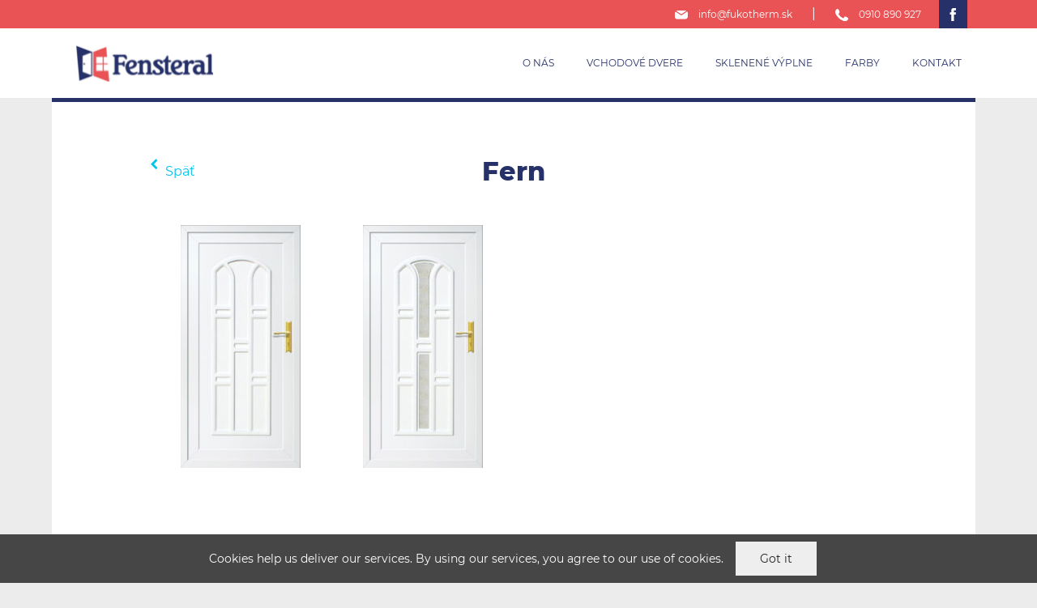

--- FILE ---
content_type: text/html; charset=UTF-8
request_url: https://fukotherm.sk/produkty/fern/
body_size: 7488
content:
<!-- Facebook Pixel Code -->
<script>
!function(f,b,e,v,n,t,s)
{if(f.fbq)return;n=f.fbq=function(){n.callMethod?
n.callMethod.apply(n,arguments):n.queue.push(arguments)};
if(!f._fbq)f._fbq=n;n.push=n;n.loaded=!0;n.version='2.0';
n.queue=[];t=b.createElement(e);t.async=!0;
t.src=v;s=b.getElementsByTagName(e)[0];
s.parentNode.insertBefore(t,s)}(window,document,'script',
'https://connect.facebook.net/en_US/fbevents.js');
fbq('init', '875442386153677'); 
fbq('track', 'PageView');
</script>
<noscript>
<img height="1" width="1" 
src="https://www.facebook.com/tr?id=875442386153677&ev=PageView
&noscript=1"/>
</noscript>


<script async src="https://www.googletagmanager.com/gtag/js?id=UA-143074899-1"></script>
<script>
	window.dataLayer = window.dataLayer || [];
	function gtag(){dataLayer.push(arguments);}
	gtag('js', new Date());

	gtag('config', 'UA-143074899-1');
</script>
<!DOCTYPE html>
<html lang="en-US">
<head>
	<meta charset="UTF-8">
	<meta name="viewport" content="width=device-width, initial-scale=1.0"/>
		<title>Fern &#8211; Fensteral</title>
<meta name='robots' content='noindex,follow' />
<link rel='dns-prefetch' href='//s.w.org' />
<link rel="alternate" type="application/rss+xml" title="Fensteral &raquo; Feed" href="https://fukotherm.sk/feed/" />
<link rel="alternate" type="application/rss+xml" title="Fensteral &raquo; Comments Feed" href="https://fukotherm.sk/comments/feed/" />
		<script type="text/javascript">
			window._wpemojiSettings = {"baseUrl":"https:\/\/s.w.org\/images\/core\/emoji\/12.0.0-1\/72x72\/","ext":".png","svgUrl":"https:\/\/s.w.org\/images\/core\/emoji\/12.0.0-1\/svg\/","svgExt":".svg","source":{"concatemoji":"https:\/\/fukotherm.sk\/wp-includes\/js\/wp-emoji-release.min.js?ver=5.2.23"}};
			!function(e,a,t){var n,r,o,i=a.createElement("canvas"),p=i.getContext&&i.getContext("2d");function s(e,t){var a=String.fromCharCode;p.clearRect(0,0,i.width,i.height),p.fillText(a.apply(this,e),0,0);e=i.toDataURL();return p.clearRect(0,0,i.width,i.height),p.fillText(a.apply(this,t),0,0),e===i.toDataURL()}function c(e){var t=a.createElement("script");t.src=e,t.defer=t.type="text/javascript",a.getElementsByTagName("head")[0].appendChild(t)}for(o=Array("flag","emoji"),t.supports={everything:!0,everythingExceptFlag:!0},r=0;r<o.length;r++)t.supports[o[r]]=function(e){if(!p||!p.fillText)return!1;switch(p.textBaseline="top",p.font="600 32px Arial",e){case"flag":return s([55356,56826,55356,56819],[55356,56826,8203,55356,56819])?!1:!s([55356,57332,56128,56423,56128,56418,56128,56421,56128,56430,56128,56423,56128,56447],[55356,57332,8203,56128,56423,8203,56128,56418,8203,56128,56421,8203,56128,56430,8203,56128,56423,8203,56128,56447]);case"emoji":return!s([55357,56424,55356,57342,8205,55358,56605,8205,55357,56424,55356,57340],[55357,56424,55356,57342,8203,55358,56605,8203,55357,56424,55356,57340])}return!1}(o[r]),t.supports.everything=t.supports.everything&&t.supports[o[r]],"flag"!==o[r]&&(t.supports.everythingExceptFlag=t.supports.everythingExceptFlag&&t.supports[o[r]]);t.supports.everythingExceptFlag=t.supports.everythingExceptFlag&&!t.supports.flag,t.DOMReady=!1,t.readyCallback=function(){t.DOMReady=!0},t.supports.everything||(n=function(){t.readyCallback()},a.addEventListener?(a.addEventListener("DOMContentLoaded",n,!1),e.addEventListener("load",n,!1)):(e.attachEvent("onload",n),a.attachEvent("onreadystatechange",function(){"complete"===a.readyState&&t.readyCallback()})),(n=t.source||{}).concatemoji?c(n.concatemoji):n.wpemoji&&n.twemoji&&(c(n.twemoji),c(n.wpemoji)))}(window,document,window._wpemojiSettings);
		</script>
		<style type="text/css">
img.wp-smiley,
img.emoji {
	display: inline !important;
	border: none !important;
	box-shadow: none !important;
	height: 1em !important;
	width: 1em !important;
	margin: 0 .07em !important;
	vertical-align: -0.1em !important;
	background: none !important;
	padding: 0 !important;
}
</style>
	<link rel='stylesheet' id='wp-block-library-css'  href='https://fukotherm.sk/wp-includes/css/dist/block-library/style.min.css?ver=5.2.23' type='text/css' media='all' />
<link rel='stylesheet' id='onepress-animate-css'  href='https://fukotherm.sk/wp-content/themes/onepress/assets/css/animate.min.css?ver=2.2.4' type='text/css' media='all' />
<link rel='stylesheet' id='onepress-fa-css'  href='https://fukotherm.sk/wp-content/themes/onepress/assets/css/font-awesome.min.css?ver=4.7.0' type='text/css' media='all' />
<link rel='stylesheet' id='onepress-bootstrap-css'  href='https://fukotherm.sk/wp-content/themes/onepress/assets/css/bootstrap.min.css?ver=2.2.4' type='text/css' media='all' />
<link rel='stylesheet' id='onepress-style-css'  href='https://fukotherm.sk/wp-content/themes/onepress/style.css?ver=5.2.23' type='text/css' media='all' />
<style id='onepress-style-inline-css' type='text/css'>
#main .video-section section.hero-slideshow-wrapper{background:transparent}.hero-slideshow-wrapper:after{position:absolute;top:0px;left:0px;width:100%;height:100%;background-color:rgba(0,0,0,0.3);display:block;content:""}.body-desktop .parallax-hero .hero-slideshow-wrapper:after{display:none!important}#parallax-hero>.parallax-bg::before{background-color:rgba(0,0,0,0.3);opacity:1}.body-desktop .parallax-hero .hero-slideshow-wrapper:after{display:none!important}#footer-widgets{}.gallery-carousel .g-item{padding:0px 10px}.gallery-carousel{margin-left:-10px;margin-right:-10px}.gallery-grid .g-item,.gallery-masonry .g-item .inner{padding:10px}.gallery-grid,.gallery-masonry{margin:-10px}
</style>
<link rel='stylesheet' id='onepress-gallery-lightgallery-css'  href='https://fukotherm.sk/wp-content/themes/onepress/assets/css/lightgallery.css?ver=5.2.23' type='text/css' media='all' />
<link rel='stylesheet' id='elementor-icons-css'  href='https://fukotherm.sk/wp-content/plugins/elementor/assets/lib/eicons/css/elementor-icons.min.css?ver=5.3.0' type='text/css' media='all' />
<link rel='stylesheet' id='elementor-animations-css'  href='https://fukotherm.sk/wp-content/plugins/elementor/assets/lib/animations/animations.min.css?ver=2.6.6' type='text/css' media='all' />
<link rel='stylesheet' id='elementor-frontend-css'  href='https://fukotherm.sk/wp-content/plugins/elementor/assets/css/frontend.min.css?ver=2.6.6' type='text/css' media='all' />
<link rel='stylesheet' id='elementor-pro-css'  href='https://fukotherm.sk/wp-content/plugins/elementor-pro/assets/css/frontend.min.css?ver=2.4.8' type='text/css' media='all' />
<link rel='stylesheet' id='font-awesome-css'  href='https://fukotherm.sk/wp-content/plugins/elementor/assets/lib/font-awesome/css/font-awesome.min.css?ver=4.7.0' type='text/css' media='all' />
<link rel='stylesheet' id='elementor-post-322-css'  href='https://fukotherm.sk/wp-content/uploads/elementor/css/post-322.css?ver=1564588769' type='text/css' media='all' />
<link rel='stylesheet' id='elementor-post-11-css'  href='https://fukotherm.sk/wp-content/uploads/elementor/css/post-11.css?ver=1563989630' type='text/css' media='all' />
<link rel='stylesheet' id='elementor-post-62-css'  href='https://fukotherm.sk/wp-content/uploads/elementor/css/post-62.css?ver=1563989868' type='text/css' media='all' />
<link rel='stylesheet' id='wp22-style-min-css'  href='https://fukotherm.sk/wp-content/themes/tech/cache/tech.css?ver=1769166909' type='text/css' media='all' />
<script type='text/javascript'>
/* <![CDATA[ */
var onepress_js_settings = {"onepress_disable_animation":"1","onepress_disable_sticky_header":"1","onepress_vertical_align_menu":"","hero_animation":"flipInX","hero_speed":"5000","hero_fade":"750","hero_duration":"5000","hero_disable_preload":"","is_home":"","gallery_enable":"1","is_rtl":""};
/* ]]> */
</script>
<script type='text/javascript' src='https://fukotherm.sk/wp-includes/js/jquery/jquery.js?ver=1.12.4-wp'></script>
<script type='text/javascript' src='https://fukotherm.sk/wp-includes/js/jquery/jquery-migrate.min.js?ver=1.4.1'></script>
<script type='text/javascript' src='https://fukotherm.sk/wp-content/themes/tech/cache/tech.js?ver=1769166909'></script>
<link rel='https://api.w.org/' href='https://fukotherm.sk/wp-json/' />
<link rel="EditURI" type="application/rsd+xml" title="RSD" href="https://fukotherm.sk/xmlrpc.php?rsd" />
<link rel="wlwmanifest" type="application/wlwmanifest+xml" href="https://fukotherm.sk/wp-includes/wlwmanifest.xml" /> 
<link rel='prev' title='Edelweis' href='https://fukotherm.sk/produkty/edelweis/' />
<link rel='next' title='Forger' href='https://fukotherm.sk/produkty/forger/' />
<meta name="generator" content="WordPress 5.2.23" />
<link rel="canonical" href="https://fukotherm.sk/produkty/fern/" />
<link rel='shortlink' href='https://fukotherm.sk/?p=322' />
<link rel="alternate" type="application/json+oembed" href="https://fukotherm.sk/wp-json/oembed/1.0/embed?url=https%3A%2F%2Ffukotherm.sk%2Fprodukty%2Ffern%2F" />
<link rel="alternate" type="text/xml+oembed" href="https://fukotherm.sk/wp-json/oembed/1.0/embed?url=https%3A%2F%2Ffukotherm.sk%2Fprodukty%2Ffern%2F&#038;format=xml" />
		<link rel="apple-touch-icon" sizes="57x57" href="/wp-icons/apple-icon-57x57.png">
		<link rel="apple-touch-icon" sizes="60x60" href="/wp-icons/apple-icon-60x60.png">
		<link rel="apple-touch-icon" sizes="72x72" href="/wp-icons/apple-icon-72x72.png">
		<link rel="apple-touch-icon" sizes="76x76" href="/wp-icons/apple-icon-76x76.png">
		<link rel="apple-touch-icon" sizes="114x114" href="/wp-icons/apple-icon-114x114.png">
		<link rel="apple-touch-icon" sizes="120x120" href="/wp-icons/apple-icon-120x120.png">
		<link rel="apple-touch-icon" sizes="144x144" href="/wp-icons/apple-icon-144x144.png">
		<link rel="apple-touch-icon" sizes="152x152" href="/wp-icons/apple-icon-152x152.png">
		<link rel="apple-touch-icon" sizes="180x180" href="/wp-icons/apple-icon-180x180.png">
		<link rel="icon" type="image/png" sizes="192x192"  href="/wp-icons/android-icon-192x192.png">
		<link rel="icon" type="image/png" sizes="32x32" href="/wp-icons/favicon-32x32.png">
		<link rel="icon" type="image/png" sizes="96x96" href="/wp-icons/favicon-96x96.png">
		<link rel="icon" type="image/png" sizes="16x16" href="/wp-icons/favicon-16x16.png">
		<meta name="theme-color" content="#e95355">
		<!-- Global site tag (gtag.js) - Google Analytics -->
	</head>
<body class="product-template-default single single-product postid-322 wp-custom-logo animation-disable elementor-default elementor-page elementor-page-322">

		<div data-elementor-type="header" data-elementor-id="11" class="elementor elementor-11 elementor-location-header" data-elementor-settings="[]">
			<div class="elementor-inner">
				<div class="elementor-section-wrap">
							<header class="elementor-element elementor-element-0be911b elementor-section-content-middle elementor-hidden-phone elementor-section-boxed elementor-section-height-default elementor-section-height-default elementor-section elementor-top-section" data-id="0be911b" data-element_type="section" data-settings="{&quot;background_background&quot;:&quot;classic&quot;}">
						<div class="elementor-container elementor-column-gap-no">
				<div class="elementor-row">
				<div class="elementor-element elementor-element-8b6aa93 elementor-column elementor-col-50 elementor-top-column" data-id="8b6aa93" data-element_type="column">
			<div class="elementor-column-wrap  elementor-element-populated">
					<div class="elementor-widget-wrap">
				<div class="elementor-element elementor-element-1f2cccd text-white head-info elementor-widget elementor-widget-text-editor" data-id="1f2cccd" data-element_type="widget" data-widget_type="text-editor.default">
				<div class="elementor-widget-container">
					<div class="elementor-text-editor elementor-clearfix"><a href="mailto:info@fensteral.sk"><img class="alignnone size-medium wp-image-56" src="/wp-content/uploads/2019/06/Group-1.svg" alt="" /> info@fukotherm.sk</a> | <a href="tel:0910890927"><img class="alignnone size-medium wp-image-57" src="/wp-content/uploads/2019/06/Path-2.svg" alt="" width="16" height="14" /> 0910 890 927</a></div>
				</div>
				</div>
						</div>
			</div>
		</div>
				<div class="elementor-element elementor-element-bbde788 elementor-column elementor-col-50 elementor-top-column" data-id="bbde788" data-element_type="column">
			<div class="elementor-column-wrap  elementor-element-populated">
					<div class="elementor-widget-wrap">
				<div class="elementor-element elementor-element-605f6f4 elementor-widget elementor-widget-image" data-id="605f6f4" data-element_type="widget" data-widget_type="image.default">
				<div class="elementor-widget-container">
					<div class="elementor-image">
										<img src="/wp-content/uploads/2019/05/fb.svg" class="attachment-full size-full" alt="" />											</div>
				</div>
				</div>
						</div>
			</div>
		</div>
						</div>
			</div>
		</header>
				<header class="elementor-element elementor-element-c5d6269 elementor-section-content-middle elementor-hidden-desktop elementor-hidden-tablet elementor-section-boxed elementor-section-height-default elementor-section-height-default elementor-section elementor-top-section" data-id="c5d6269" data-element_type="section" data-settings="{&quot;background_background&quot;:&quot;classic&quot;}">
						<div class="elementor-container elementor-column-gap-no">
				<div class="elementor-row">
				<div class="elementor-element elementor-element-8c9a376 elementor-column elementor-col-33 elementor-top-column" data-id="8c9a376" data-element_type="column">
			<div class="elementor-column-wrap  elementor-element-populated">
					<div class="elementor-widget-wrap">
				<div class="elementor-element elementor-element-d01b5c8 elementor-view-default elementor-widget elementor-widget-icon" data-id="d01b5c8" data-element_type="widget" data-widget_type="icon.default">
				<div class="elementor-widget-container">
					<div class="elementor-icon-wrapper">
			<a class="elementor-icon" href="mailto:info@fensteral.sk">
							<i class="fa fa-envelope" aria-hidden="true"></i>
						</a>
		</div>
				</div>
				</div>
						</div>
			</div>
		</div>
				<div class="elementor-element elementor-element-724dffd elementor-column elementor-col-33 elementor-top-column" data-id="724dffd" data-element_type="column">
			<div class="elementor-column-wrap  elementor-element-populated">
					<div class="elementor-widget-wrap">
				<div class="elementor-element elementor-element-098fa97 elementor-view-default elementor-widget elementor-widget-icon" data-id="098fa97" data-element_type="widget" data-widget_type="icon.default">
				<div class="elementor-widget-container">
					<div class="elementor-icon-wrapper">
			<a class="elementor-icon" href="tel:0910890927">
							<i class="fa fa-phone" aria-hidden="true"></i>
						</a>
		</div>
				</div>
				</div>
						</div>
			</div>
		</div>
				<div class="elementor-element elementor-element-c53c9fe elementor-column elementor-col-33 elementor-top-column" data-id="c53c9fe" data-element_type="column">
			<div class="elementor-column-wrap  elementor-element-populated">
					<div class="elementor-widget-wrap">
				<div class="elementor-element elementor-element-c5256af elementor-view-default elementor-widget elementor-widget-icon" data-id="c5256af" data-element_type="widget" data-widget_type="icon.default">
				<div class="elementor-widget-container">
					<div class="elementor-icon-wrapper">
			<a class="elementor-icon" href="tel:0910890927">
							<i class="fa fa-facebook" aria-hidden="true"></i>
						</a>
		</div>
				</div>
				</div>
						</div>
			</div>
		</div>
						</div>
			</div>
		</header>
				<nav class="elementor-element elementor-element-eb0743f elementor-hidden-phone elementor-section-boxed elementor-section-height-default elementor-section-height-default elementor-section elementor-top-section" data-id="eb0743f" data-element_type="section" data-settings="{&quot;background_background&quot;:&quot;classic&quot;}">
						<div class="elementor-container elementor-column-gap-default">
				<div class="elementor-row">
				<div class="elementor-element elementor-element-04a1390 elementor-column elementor-col-33 elementor-top-column" data-id="04a1390" data-element_type="column">
			<div class="elementor-column-wrap  elementor-element-populated">
					<div class="elementor-widget-wrap">
				<div class="elementor-element elementor-element-0fb391d elementor-widget elementor-widget-theme-site-logo elementor-widget-image" data-id="0fb391d" data-element_type="widget" data-widget_type="theme-site-logo.default">
				<div class="elementor-widget-container">
					<div class="elementor-image">
											<a href="https://fukotherm.sk" data-elementor-open-lightbox="">
							<img src="/wp-content/uploads/2019/05/logo_fenstera2.svg" class="attachment-full size-full" alt="" />								</a>
											</div>
				</div>
				</div>
						</div>
			</div>
		</div>
				<div class="elementor-element elementor-element-11cff83 elementor-column elementor-col-66 elementor-top-column" data-id="11cff83" data-element_type="column">
			<div class="elementor-column-wrap  elementor-element-populated">
					<div class="elementor-widget-wrap">
				<div class="elementor-element elementor-element-a97d0da elementor-nav-menu__align-right elementor-nav-menu--indicator-classic elementor-nav-menu--dropdown-tablet elementor-nav-menu__text-align-aside elementor-nav-menu--toggle elementor-nav-menu--burger elementor-widget elementor-widget-nav-menu" data-id="a97d0da" data-element_type="widget" data-settings="{&quot;layout&quot;:&quot;horizontal&quot;,&quot;toggle&quot;:&quot;burger&quot;}" data-widget_type="nav-menu.default">
				<div class="elementor-widget-container">
						<nav class="elementor-nav-menu--main elementor-nav-menu__container elementor-nav-menu--layout-horizontal e--pointer-none"><ul id="menu-1-a97d0da" class="elementor-nav-menu"><li class="menu-item menu-item-type-post_type menu-item-object-page menu-item-95"><a href="https://fukotherm.sk/o-nas/" class="elementor-item">O nás</a></li>
<li class="menu-item menu-item-type-post_type menu-item-object-page menu-item-80"><a href="https://fukotherm.sk/vchodove-dvere/" class="elementor-item">Vchodové dvere</a></li>
<li class="menu-item menu-item-type-post_type menu-item-object-page menu-item-154"><a href="https://fukotherm.sk/skla-vzory/" class="elementor-item">Sklenené výplne</a></li>
<li class="menu-item menu-item-type-post_type menu-item-object-page menu-item-124"><a href="https://fukotherm.sk/farby/" class="elementor-item">Farby</a></li>
<li class="menu-item menu-item-type-post_type menu-item-object-page menu-item-112"><a href="https://fukotherm.sk/kontakt/" class="elementor-item">Kontakt</a></li>
</ul></nav>
					<div class="elementor-menu-toggle">
			<i class="eicon" aria-hidden="true"></i>
			<span class="elementor-screen-only">Menu</span>
		</div>
		<nav class="elementor-nav-menu--dropdown elementor-nav-menu__container"><ul id="menu-2-a97d0da" class="elementor-nav-menu"><li class="menu-item menu-item-type-post_type menu-item-object-page menu-item-95"><a href="https://fukotherm.sk/o-nas/" class="elementor-item">O nás</a></li>
<li class="menu-item menu-item-type-post_type menu-item-object-page menu-item-80"><a href="https://fukotherm.sk/vchodove-dvere/" class="elementor-item">Vchodové dvere</a></li>
<li class="menu-item menu-item-type-post_type menu-item-object-page menu-item-154"><a href="https://fukotherm.sk/skla-vzory/" class="elementor-item">Sklenené výplne</a></li>
<li class="menu-item menu-item-type-post_type menu-item-object-page menu-item-124"><a href="https://fukotherm.sk/farby/" class="elementor-item">Farby</a></li>
<li class="menu-item menu-item-type-post_type menu-item-object-page menu-item-112"><a href="https://fukotherm.sk/kontakt/" class="elementor-item">Kontakt</a></li>
</ul></nav>
				</div>
				</div>
						</div>
			</div>
		</div>
						</div>
			</div>
		</nav>
				<nav class="elementor-element elementor-element-3de3b5c elementor-hidden-desktop elementor-hidden-tablet elementor-section-boxed elementor-section-height-default elementor-section-height-default elementor-section elementor-top-section" data-id="3de3b5c" data-element_type="section" data-settings="{&quot;background_background&quot;:&quot;classic&quot;,&quot;sticky&quot;:&quot;top&quot;,&quot;sticky_on&quot;:[&quot;desktop&quot;,&quot;tablet&quot;,&quot;mobile&quot;],&quot;sticky_offset&quot;:0,&quot;sticky_effects_offset&quot;:0}">
						<div class="elementor-container elementor-column-gap-default">
				<div class="elementor-row">
				<div class="elementor-element elementor-element-8f448d5 elementor-column elementor-col-33 elementor-top-column" data-id="8f448d5" data-element_type="column">
			<div class="elementor-column-wrap  elementor-element-populated">
					<div class="elementor-widget-wrap">
				<div class="elementor-element elementor-element-f701928 elementor-widget elementor-widget-theme-site-logo elementor-widget-image" data-id="f701928" data-element_type="widget" data-widget_type="theme-site-logo.default">
				<div class="elementor-widget-container">
					<div class="elementor-image">
											<a href="https://fukotherm.sk" data-elementor-open-lightbox="">
							<img src="/wp-content/uploads/2019/05/logo_fenstera2.svg" class="attachment-full size-full" alt="" />								</a>
											</div>
				</div>
				</div>
						</div>
			</div>
		</div>
				<div class="elementor-element elementor-element-eb69692 elementor-column elementor-col-66 elementor-top-column" data-id="eb69692" data-element_type="column">
			<div class="elementor-column-wrap  elementor-element-populated">
					<div class="elementor-widget-wrap">
				<div class="elementor-element elementor-element-3fa3416 elementor-widget elementor-widget-full-screen-menu-for-elementor" data-id="3fa3416" data-element_type="widget" data-widget_type="full-screen-menu-for-elementor.default">
				<div class="elementor-widget-container">
					<div class="fsmfe-wrapper">
			<input type="checkbox" id="menu-toggle-6973583d306b2" class="menu-toggle">
			<label for="menu-toggle-6973583d306b2" class="icon-bars">
				<span class="icon-bar bar-top"></span>
				<span class="icon-bar bar-middle"></span>
				<span class="icon-bar bar-bottom"></span>
			</label>
			<div class="menu-overlay">
				<div class="content-type-menu">
					<ul id="menu-def" class="content-type-menu"><li class="menu-item menu-item-type-post_type menu-item-object-page menu-item-95"><a href="https://fukotherm.sk/o-nas/">O nás</a></li>
<li class="menu-item menu-item-type-post_type menu-item-object-page menu-item-80"><a href="https://fukotherm.sk/vchodove-dvere/">Vchodové dvere</a></li>
<li class="menu-item menu-item-type-post_type menu-item-object-page menu-item-154"><a href="https://fukotherm.sk/skla-vzory/">Sklenené výplne</a></li>
<li class="menu-item menu-item-type-post_type menu-item-object-page menu-item-124"><a href="https://fukotherm.sk/farby/">Farby</a></li>
<li class="menu-item menu-item-type-post_type menu-item-object-page menu-item-112"><a href="https://fukotherm.sk/kontakt/">Kontakt</a></li>
</ul>				</div>
			</div>
		</div>
				</div>
				</div>
						</div>
			</div>
		</div>
						</div>
			</div>
		</nav>
						</div>
			</div>
		</div>
		
	<div id="content" class="site-content">
        		<div data-elementor-type="single" data-elementor-id="212" class="elementor elementor-212 post-322 product type-product status-publish has-post-thumbnail hentry product_categories-pvc" data-elementor-settings="[]">
			<div class="elementor-inner">
				<div class="elementor-section-wrap">
							<section class="elementor-element elementor-element-7db0607 elementor-section-boxed elementor-section-height-default elementor-section-height-default elementor-section elementor-top-section" data-id="7db0607" data-element_type="section">
						<div class="elementor-container elementor-column-gap-default">
				<div class="elementor-row">
				<div class="elementor-element elementor-element-dc72560 elementor-column elementor-col-100 elementor-top-column" data-id="dc72560" data-element_type="column">
			<div class="elementor-column-wrap  elementor-element-populated">
					<div class="elementor-widget-wrap">
				<section class="elementor-element elementor-element-13b356a elementor-section-boxed elementor-section-height-default elementor-section-height-default elementor-section elementor-inner-section" data-id="13b356a" data-element_type="section">
						<div class="elementor-container elementor-column-gap-default">
				<div class="elementor-row">
				<div class="elementor-element elementor-element-daf860d elementor-column elementor-col-16 elementor-inner-column" data-id="daf860d" data-element_type="column">
			<div class="elementor-column-wrap  elementor-element-populated">
					<div class="elementor-widget-wrap">
				<div class="elementor-element elementor-element-18b961e elementor-icon-list--layout-traditional elementor-widget elementor-widget-icon-list" data-id="18b961e" data-element_type="widget" data-widget_type="icon-list.default">
				<div class="elementor-widget-container">
					<ul class="elementor-icon-list-items">
							<li class="elementor-icon-list-item" >
					<a href="/pvc">						<span class="elementor-icon-list-icon">
																<i class="fa fa-chevron-left" aria-hidden="true"></i>
													</span>
										<span class="elementor-icon-list-text">Späť</span>
											</a>
									</li>
						</ul>
				</div>
				</div>
						</div>
			</div>
		</div>
				<div class="elementor-element elementor-element-4344464 elementor-column elementor-col-66 elementor-inner-column" data-id="4344464" data-element_type="column">
			<div class="elementor-column-wrap  elementor-element-populated">
					<div class="elementor-widget-wrap">
				<div class="elementor-element elementor-element-e6d64a8 elementor-widget elementor-widget-theme-post-title elementor-page-title elementor-widget-heading" data-id="e6d64a8" data-element_type="widget" data-widget_type="theme-post-title.default">
				<div class="elementor-widget-container">
			<h2 class="elementor-heading-title elementor-size-default">Fern</h2>		</div>
				</div>
						</div>
			</div>
		</div>
				<div class="elementor-element elementor-element-bf54b4e elementor-hidden-phone elementor-column elementor-col-16 elementor-inner-column" data-id="bf54b4e" data-element_type="column">
			<div class="elementor-column-wrap">
					<div class="elementor-widget-wrap">
						</div>
			</div>
		</div>
						</div>
			</div>
		</section>
				<div class="elementor-element elementor-element-a69a4e7 elementor-widget elementor-widget-theme-post-content" data-id="a69a4e7" data-element_type="widget" data-widget_type="theme-post-content.default">
				<div class="elementor-widget-container">
					<div data-elementor-type="post" data-elementor-id="322" class="elementor elementor-322" data-elementor-settings="[]">
			<div class="elementor-inner">
				<div class="elementor-section-wrap">
							<section class="elementor-element elementor-element-6ed72da elementor-section-boxed elementor-section-height-default elementor-section-height-default elementor-section elementor-top-section" data-id="6ed72da" data-element_type="section">
						<div class="elementor-container elementor-column-gap-default">
				<div class="elementor-row">
				<div class="elementor-element elementor-element-461fc20 elementor-column elementor-col-100 elementor-top-column" data-id="461fc20" data-element_type="column">
			<div class="elementor-column-wrap  elementor-element-populated">
					<div class="elementor-widget-wrap">
				<div class="elementor-element elementor-element-23306c1 elementor-widget elementor-widget-image-gallery" data-id="23306c1" data-element_type="widget" data-widget_type="image-gallery.default">
				<div class="elementor-widget-container">
					<div class="elementor-image-gallery">
			<div id='gallery-2' class='gallery galleryid-322 gallery-columns-4 gallery-size-medium'><figure class='gallery-item'>
			<div class='gallery-icon portrait'>
				<a data-elementor-open-lightbox="default" data-elementor-lightbox-slideshow="23306c1" href='/wp-content/uploads/2019/06/fern-classic-1486044167.jpg'><img width="148" height="300" src="/wp-content/uploads/2019/06/fern-classic-1486044167-148x300.jpg" class="attachment-medium size-medium" alt="" srcset="https://fukotherm.sk/wp-content/uploads/2019/06/fern-classic-1486044167-148x300.jpg 148w, https://fukotherm.sk/wp-content/uploads/2019/06/fern-classic-1486044167-222x450.jpg 222w, https://fukotherm.sk/wp-content/uploads/2019/06/fern-classic-1486044167-271x550.jpg 271w, https://fukotherm.sk/wp-content/uploads/2019/06/fern-classic-1486044167-478x970.jpg 478w, https://fukotherm.sk/wp-content/uploads/2019/06/fern-classic-1486044167.jpg 488w" sizes="(max-width: 148px) 100vw, 148px" /></a>
			</div></figure><figure class='gallery-item'>
			<div class='gallery-icon portrait'>
				<a data-elementor-open-lightbox="default" data-elementor-lightbox-slideshow="23306c1" href='/wp-content/uploads/2019/06/fern-ii-k-1486044167.jpg'><img width="148" height="300" src="/wp-content/uploads/2019/06/fern-ii-k-1486044167-148x300.jpg" class="attachment-medium size-medium" alt="" srcset="https://fukotherm.sk/wp-content/uploads/2019/06/fern-ii-k-1486044167-148x300.jpg 148w, https://fukotherm.sk/wp-content/uploads/2019/06/fern-ii-k-1486044167-222x450.jpg 222w, https://fukotherm.sk/wp-content/uploads/2019/06/fern-ii-k-1486044167-271x550.jpg 271w, https://fukotherm.sk/wp-content/uploads/2019/06/fern-ii-k-1486044167-478x970.jpg 478w, https://fukotherm.sk/wp-content/uploads/2019/06/fern-ii-k-1486044167.jpg 488w" sizes="(max-width: 148px) 100vw, 148px" /></a>
			</div></figure>
		</div>
		</div>
				</div>
				</div>
						</div>
			</div>
		</div>
						</div>
			</div>
		</section>
						</div>
			</div>
		</div>
				</div>
				</div>
						</div>
			</div>
		</div>
						</div>
			</div>
		</section>
				<section class="elementor-element elementor-element-1dfd5e6 elementor-section-boxed elementor-section-height-default elementor-section-height-default elementor-section elementor-top-section" data-id="1dfd5e6" data-element_type="section" data-settings="{&quot;background_background&quot;:&quot;classic&quot;}">
						<div class="elementor-container elementor-column-gap-default">
				<div class="elementor-row">
				<div class="elementor-element elementor-element-6c4b085 elementor-column elementor-col-100 elementor-top-column" data-id="6c4b085" data-element_type="column">
			<div class="elementor-column-wrap  elementor-element-populated">
					<div class="elementor-widget-wrap">
				<div class="elementor-element elementor-element-62372a1 elementor-widget elementor-widget-heading" data-id="62372a1" data-element_type="widget" data-widget_type="heading.default">
				<div class="elementor-widget-container">
			<h3 class="elementor-heading-title elementor-size-default">Kontaktujte nás<br>
a získajte viac informácií o vchodových dverách</h3>		</div>
				</div>
				<div class="elementor-element elementor-element-337a2a7 elementor-align-center elementor-widget elementor-widget-button" data-id="337a2a7" data-element_type="widget" data-widget_type="button.default">
				<div class="elementor-widget-container">
					<div class="elementor-button-wrapper">
			<a href="/kontakt" class="elementor-button-link elementor-button elementor-size-sm" role="button">
						<span class="elementor-button-content-wrapper">
						<span class="elementor-button-text">KONTAKTY</span>
		</span>
					</a>
		</div>
				</div>
				</div>
						</div>
			</div>
		</div>
						</div>
			</div>
		</section>
						</div>
			</div>
		</div>
			</div><!-- #content -->

		<div data-elementor-type="footer" data-elementor-id="62" class="elementor elementor-62 elementor-location-footer" data-elementor-settings="[]">
			<div class="elementor-inner">
				<div class="elementor-section-wrap">
							<section class="elementor-element elementor-element-a713c07 elementor-section-boxed elementor-section-height-default elementor-section-height-default elementor-section elementor-top-section" data-id="a713c07" data-element_type="section" data-settings="{&quot;background_background&quot;:&quot;classic&quot;}">
						<div class="elementor-container elementor-column-gap-default">
				<div class="elementor-row">
				<div class="elementor-element elementor-element-2dd4ed9 elementor-column elementor-col-50 elementor-top-column" data-id="2dd4ed9" data-element_type="column">
			<div class="elementor-column-wrap  elementor-element-populated">
					<div class="elementor-widget-wrap">
				<div class="elementor-element elementor-element-a6f84fe elementor-widget elementor-widget-image" data-id="a6f84fe" data-element_type="widget" data-widget_type="image.default">
				<div class="elementor-widget-container">
					<div class="elementor-image">
										<img src="/wp-content/uploads/2019/06/logo_white.svg" class="attachment-full size-full" alt="" />											</div>
				</div>
				</div>
				<div class="elementor-element elementor-element-4ca7f85 text-white elementor-widget elementor-widget-text-editor" data-id="4ca7f85" data-element_type="widget" data-widget_type="text-editor.default">
				<div class="elementor-widget-container">
					<div class="elementor-text-editor elementor-clearfix">Dlhoročná výrobná skúsenosť, používanie základných a pomocných materiálov pochádzajúcich zo západnej Európy vyhovejú aj tým najprísnejším požiadavkam a kritériam.</div>
				</div>
				</div>
				<div class="elementor-element elementor-element-3ffcaef elementor-widget elementor-widget-text-editor" data-id="3ffcaef" data-element_type="widget" data-widget_type="text-editor.default">
				<div class="elementor-widget-container">
					<div class="elementor-text-editor elementor-clearfix"><p><a style="color: var(--secondary);" href="/o-nas">ZISTI VIAC <img class="alignnone size-medium wp-image-70" style="margin-left: 10px;" src="/wp-content/uploads/2019/06/Path-52.svg" alt="" width="5" height="10" /></a></p></div>
				</div>
				</div>
						</div>
			</div>
		</div>
				<div class="elementor-element elementor-element-6ff502e elementor-hidden-phone elementor-column elementor-col-25 elementor-top-column" data-id="6ff502e" data-element_type="column">
			<div class="elementor-column-wrap  elementor-element-populated">
					<div class="elementor-widget-wrap">
				<div class="elementor-element elementor-element-86ffe4a text-white title-decor center-decor elementor-widget elementor-widget-heading" data-id="86ffe4a" data-element_type="widget" data-widget_type="heading.default">
				<div class="elementor-widget-container">
			<h3 class="elementor-heading-title elementor-size-default">NAVIGÁCIA</h3>		</div>
				</div>
				<div class="elementor-element elementor-element-ad7244f elementor-nav-menu__align-left elementor-nav-menu--indicator-none elementor-nav-menu--dropdown-tablet elementor-nav-menu__text-align-aside elementor-nav-menu--toggle elementor-nav-menu--burger elementor-widget elementor-widget-nav-menu" data-id="ad7244f" data-element_type="widget" data-settings="{&quot;layout&quot;:&quot;vertical&quot;,&quot;toggle&quot;:&quot;burger&quot;}" data-widget_type="nav-menu.default">
				<div class="elementor-widget-container">
						<nav class="elementor-nav-menu--main elementor-nav-menu__container elementor-nav-menu--layout-vertical e--pointer-underline e--animation-fade"><ul id="menu-1-ad7244f" class="elementor-nav-menu sm-vertical"><li class="menu-item menu-item-type-post_type menu-item-object-page menu-item-95"><a href="https://fukotherm.sk/o-nas/" class="elementor-item">O nás</a></li>
<li class="menu-item menu-item-type-post_type menu-item-object-page menu-item-80"><a href="https://fukotherm.sk/vchodove-dvere/" class="elementor-item">Vchodové dvere</a></li>
<li class="menu-item menu-item-type-post_type menu-item-object-page menu-item-154"><a href="https://fukotherm.sk/skla-vzory/" class="elementor-item">Sklenené výplne</a></li>
<li class="menu-item menu-item-type-post_type menu-item-object-page menu-item-124"><a href="https://fukotherm.sk/farby/" class="elementor-item">Farby</a></li>
<li class="menu-item menu-item-type-post_type menu-item-object-page menu-item-112"><a href="https://fukotherm.sk/kontakt/" class="elementor-item">Kontakt</a></li>
</ul></nav>
					<div class="elementor-menu-toggle">
			<i class="eicon" aria-hidden="true"></i>
			<span class="elementor-screen-only">Menu</span>
		</div>
		<nav class="elementor-nav-menu--dropdown elementor-nav-menu__container"><ul id="menu-2-ad7244f" class="elementor-nav-menu sm-vertical"><li class="menu-item menu-item-type-post_type menu-item-object-page menu-item-95"><a href="https://fukotherm.sk/o-nas/" class="elementor-item">O nás</a></li>
<li class="menu-item menu-item-type-post_type menu-item-object-page menu-item-80"><a href="https://fukotherm.sk/vchodove-dvere/" class="elementor-item">Vchodové dvere</a></li>
<li class="menu-item menu-item-type-post_type menu-item-object-page menu-item-154"><a href="https://fukotherm.sk/skla-vzory/" class="elementor-item">Sklenené výplne</a></li>
<li class="menu-item menu-item-type-post_type menu-item-object-page menu-item-124"><a href="https://fukotherm.sk/farby/" class="elementor-item">Farby</a></li>
<li class="menu-item menu-item-type-post_type menu-item-object-page menu-item-112"><a href="https://fukotherm.sk/kontakt/" class="elementor-item">Kontakt</a></li>
</ul></nav>
				</div>
				</div>
						</div>
			</div>
		</div>
				<div class="elementor-element elementor-element-f198c16 elementor-column elementor-col-25 elementor-top-column" data-id="f198c16" data-element_type="column">
			<div class="elementor-column-wrap  elementor-element-populated">
					<div class="elementor-widget-wrap">
				<div class="elementor-element elementor-element-6e41365 text-white title-decor center-decor elementor-widget elementor-widget-heading" data-id="6e41365" data-element_type="widget" data-widget_type="heading.default">
				<div class="elementor-widget-container">
			<h3 class="elementor-heading-title elementor-size-default">KONTAKTY</h3>		</div>
				</div>
				<div class="elementor-element elementor-element-7cc9d70 footer-info elementor-widget elementor-widget-html" data-id="7cc9d70" data-element_type="widget" data-widget_type="html.default">
				<div class="elementor-widget-container">
			<a href="mailto:info@fukotherm.sk"><img class="alignnone size-medium wp-image-56" src="/wp-content/uploads/2019/06/Group-1.svg" alt="" /> info@fukotherm.sk</a><br><a href="tel:+421 910 890 927"><img class="alignnone size-medium wp-image-57" src="/wp-content/uploads/2019/06/Path-2.svg" alt="" width="16" height="14" /> +421 910 890 927</a>		</div>
				</div>
						</div>
			</div>
		</div>
						</div>
			</div>
		</section>
				<section class="elementor-element elementor-element-2223f4b elementor-section-boxed elementor-section-height-default elementor-section-height-default elementor-section elementor-top-section" data-id="2223f4b" data-element_type="section" data-settings="{&quot;background_background&quot;:&quot;classic&quot;}">
						<div class="elementor-container elementor-column-gap-default">
				<div class="elementor-row">
				<div class="elementor-element elementor-element-3678f56 elementor-column elementor-col-100 elementor-top-column" data-id="3678f56" data-element_type="column">
			<div class="elementor-column-wrap  elementor-element-populated">
					<div class="elementor-widget-wrap">
				<div class="elementor-element elementor-element-f93ed5d elementor-widget elementor-widget-text-editor" data-id="f93ed5d" data-element_type="widget" data-widget_type="text-editor.default">
				<div class="elementor-widget-container">
					<div class="elementor-text-editor elementor-clearfix">Techmerc © 2019</div>
				</div>
				</div>
						</div>
			</div>
		</div>
						</div>
			</div>
		</section>
						</div>
			</div>
		</div>
		
<link rel='stylesheet' id='fsmfe-frontend-css'  href='https://fukotherm.sk/wp-content/plugins/full-screen-menu-for-elementor/assets/css/frontend.min.css?ver=1.0.3' type='text/css' media='all' />
<link rel='stylesheet' id='elementor-post-212-css'  href='https://fukotherm.sk/wp-content/uploads/elementor/css/post-212.css?ver=1564024891' type='text/css' media='all' />
<script type='text/javascript' src='https://fukotherm.sk/wp-content/themes/tech/modules/wf-cookie-consent/js/cookiechoices.js?ver=5.2.23'></script>
<script type='text/javascript' src='https://fukotherm.sk/wp-content/themes/onepress/assets/js/plugins.js?ver=2.2.4'></script>
<script type='text/javascript' src='https://fukotherm.sk/wp-content/themes/onepress/assets/js/bootstrap.min.js?ver=2.2.4'></script>
<script type='text/javascript' src='https://fukotherm.sk/wp-content/themes/onepress/assets/js/theme.js?ver=2.2.4'></script>
<script type='text/javascript' src='https://fukotherm.sk/wp-includes/js/wp-embed.min.js?ver=5.2.23'></script>
<script type='text/javascript' src='https://fukotherm.sk/wp-content/plugins/elementor-pro/assets/lib/smartmenus/jquery.smartmenus.min.js?ver=1.0.1'></script>
<script type='text/javascript' src='https://fukotherm.sk/wp-content/plugins/elementor/assets/js/frontend-modules.min.js?ver=2.6.6'></script>
<script type='text/javascript' src='https://fukotherm.sk/wp-content/plugins/elementor-pro/assets/lib/sticky/jquery.sticky.min.js?ver=2.4.8'></script>
<script type='text/javascript'>
/* <![CDATA[ */
var ElementorProFrontendConfig = {"ajaxurl":"https:\/\/fukotherm.sk\/wp-admin\/admin-ajax.php","nonce":"480d93c0d4","shareButtonsNetworks":{"facebook":{"title":"Facebook","has_counter":true},"twitter":{"title":"Twitter"},"google":{"title":"Google+","has_counter":true},"linkedin":{"title":"LinkedIn","has_counter":true},"pinterest":{"title":"Pinterest","has_counter":true},"reddit":{"title":"Reddit","has_counter":true},"vk":{"title":"VK","has_counter":true},"odnoklassniki":{"title":"OK","has_counter":true},"tumblr":{"title":"Tumblr"},"delicious":{"title":"Delicious"},"digg":{"title":"Digg"},"skype":{"title":"Skype"},"stumbleupon":{"title":"StumbleUpon","has_counter":true},"telegram":{"title":"Telegram"},"pocket":{"title":"Pocket","has_counter":true},"xing":{"title":"XING","has_counter":true},"whatsapp":{"title":"WhatsApp"},"email":{"title":"Email"},"print":{"title":"Print"}},"facebook_sdk":{"lang":"en_US","app_id":""}};
/* ]]> */
</script>
<script type='text/javascript' src='https://fukotherm.sk/wp-content/plugins/elementor-pro/assets/js/frontend.min.js?ver=2.4.8'></script>
<script type='text/javascript' src='https://fukotherm.sk/wp-includes/js/jquery/ui/position.min.js?ver=1.11.4'></script>
<script type='text/javascript' src='https://fukotherm.sk/wp-content/plugins/elementor/assets/lib/dialog/dialog.min.js?ver=4.7.3'></script>
<script type='text/javascript' src='https://fukotherm.sk/wp-content/plugins/elementor/assets/lib/waypoints/waypoints.min.js?ver=4.0.2'></script>
<script type='text/javascript' src='https://fukotherm.sk/wp-content/plugins/elementor/assets/lib/swiper/swiper.min.js?ver=4.4.6'></script>
<script type='text/javascript'>
var elementorFrontendConfig = {"environmentMode":{"edit":false,"wpPreview":false},"is_rtl":false,"breakpoints":{"xs":0,"sm":480,"md":768,"lg":1025,"xl":1440,"xxl":1600},"version":"2.6.6","urls":{"assets":"https:\/\/fukotherm.sk\/wp-content\/plugins\/elementor\/assets\/"},"settings":{"page":[],"general":{"elementor_global_image_lightbox":"yes","elementor_enable_lightbox_in_editor":"yes"}},
"post":{"id":322,"title":"Fern","excerpt":""}};
</script>
<script type='text/javascript' src='https://fukotherm.sk/wp-content/plugins/elementor/assets/js/frontend.min.js?ver=2.6.6'></script>
<script type="text/javascript">
	window._wfCookieConsentSettings = {"wf_cookietext":"Cookies help us deliver our services. By using our services, you agree to our use of cookies.","wf_dismisstext":"Got it","wf_linktext":"Learn more","wf_linkhref":null,"wf_position":"bottom","language":"en"};
</script>

</body>
</html>


--- FILE ---
content_type: text/css
request_url: https://fukotherm.sk/wp-content/uploads/elementor/css/post-322.css?ver=1564588769
body_size: -72
content:
.elementor-322 .elementor-element.elementor-element-23306c1 .gallery-item .gallery-caption{text-align:center;}

--- FILE ---
content_type: text/css
request_url: https://fukotherm.sk/wp-content/uploads/elementor/css/post-11.css?ver=1563989630
body_size: 912
content:
.elementor-11 .elementor-element.elementor-element-0be911b:not(.elementor-motion-effects-element-type-background), .elementor-11 .elementor-element.elementor-element-0be911b > .elementor-motion-effects-container > .elementor-motion-effects-layer{background-color:#e95355;}.elementor-11 .elementor-element.elementor-element-0be911b{transition:background 0.3s, border 0.3s, border-radius 0.3s, box-shadow 0.3s;}.elementor-11 .elementor-element.elementor-element-0be911b > .elementor-background-overlay{transition:background 0.3s, border-radius 0.3s, opacity 0.3s;}.elementor-11 .elementor-element.elementor-element-8b6aa93.elementor-column .elementor-column-wrap{align-items:center;}.elementor-11 .elementor-element.elementor-element-8b6aa93.elementor-column > .elementor-column-wrap > .elementor-widget-wrap{align-content:center;}.elementor-11 .elementor-element.elementor-element-8b6aa93 > .elementor-column-wrap > .elementor-widget-wrap > .elementor-widget:not(.elementor-widget__width-auto):not(.elementor-widget__width-initial):not(:last-child):not(.elementor-absolute){margin-bottom:0px;}.elementor-11 .elementor-element.elementor-element-8b6aa93 > .elementor-element-populated{padding:0px 0px 0px 0px;}.elementor-11 .elementor-element.elementor-element-1f2cccd .elementor-text-editor{text-align:right;}.elementor-11 .elementor-element.elementor-element-bbde788 > .elementor-element-populated{padding:0px 0px 0px 0px;}.elementor-11 .elementor-element.elementor-element-605f6f4{text-align:right;}.elementor-11 .elementor-element.elementor-element-605f6f4 > .elementor-widget-container{padding:0px 10px 0px 0px;}.elementor-11 .elementor-element.elementor-element-c5d6269:not(.elementor-motion-effects-element-type-background), .elementor-11 .elementor-element.elementor-element-c5d6269 > .elementor-motion-effects-container > .elementor-motion-effects-layer{background-color:#e95355;}.elementor-11 .elementor-element.elementor-element-c5d6269{transition:background 0.3s, border 0.3s, border-radius 0.3s, box-shadow 0.3s;}.elementor-11 .elementor-element.elementor-element-c5d6269 > .elementor-background-overlay{transition:background 0.3s, border-radius 0.3s, opacity 0.3s;}.elementor-11 .elementor-element.elementor-element-8c9a376.elementor-column .elementor-column-wrap{align-items:center;}.elementor-11 .elementor-element.elementor-element-8c9a376.elementor-column > .elementor-column-wrap > .elementor-widget-wrap{align-content:center;}.elementor-11 .elementor-element.elementor-element-8c9a376 > .elementor-column-wrap > .elementor-widget-wrap > .elementor-widget:not(.elementor-widget__width-auto):not(.elementor-widget__width-initial):not(:last-child):not(.elementor-absolute){margin-bottom:0px;}.elementor-11 .elementor-element.elementor-element-8c9a376 > .elementor-element-populated{padding:0px 0px 0px 0px;}.elementor-11 .elementor-element.elementor-element-d01b5c8 .elementor-icon-wrapper{text-align:center;}.elementor-11 .elementor-element.elementor-element-d01b5c8.elementor-view-stacked .elementor-icon{background-color:#ffffff;}.elementor-11 .elementor-element.elementor-element-d01b5c8.elementor-view-framed .elementor-icon, .elementor-11 .elementor-element.elementor-element-d01b5c8.elementor-view-default .elementor-icon{color:#ffffff;border-color:#ffffff;}.elementor-11 .elementor-element.elementor-element-d01b5c8.elementor-view-framed .elementor-icon, .elementor-11 .elementor-element.elementor-element-d01b5c8.elementor-view-default .elementor-icon svg{fill:#ffffff;}.elementor-11 .elementor-element.elementor-element-d01b5c8 .elementor-icon{font-size:20px;}.elementor-11 .elementor-element.elementor-element-d01b5c8 .elementor-icon i, .elementor-11 .elementor-element.elementor-element-d01b5c8 .elementor-icon svg{transform:rotate(0deg);}.elementor-11 .elementor-element.elementor-element-098fa97 .elementor-icon-wrapper{text-align:center;}.elementor-11 .elementor-element.elementor-element-098fa97.elementor-view-stacked .elementor-icon{background-color:#ffffff;}.elementor-11 .elementor-element.elementor-element-098fa97.elementor-view-framed .elementor-icon, .elementor-11 .elementor-element.elementor-element-098fa97.elementor-view-default .elementor-icon{color:#ffffff;border-color:#ffffff;}.elementor-11 .elementor-element.elementor-element-098fa97.elementor-view-framed .elementor-icon, .elementor-11 .elementor-element.elementor-element-098fa97.elementor-view-default .elementor-icon svg{fill:#ffffff;}.elementor-11 .elementor-element.elementor-element-098fa97 .elementor-icon{font-size:20px;}.elementor-11 .elementor-element.elementor-element-098fa97 .elementor-icon i, .elementor-11 .elementor-element.elementor-element-098fa97 .elementor-icon svg{transform:rotate(0deg);}.elementor-11 .elementor-element.elementor-element-c5256af .elementor-icon-wrapper{text-align:center;}.elementor-11 .elementor-element.elementor-element-c5256af.elementor-view-stacked .elementor-icon{background-color:#ffffff;}.elementor-11 .elementor-element.elementor-element-c5256af.elementor-view-framed .elementor-icon, .elementor-11 .elementor-element.elementor-element-c5256af.elementor-view-default .elementor-icon{color:#ffffff;border-color:#ffffff;}.elementor-11 .elementor-element.elementor-element-c5256af.elementor-view-framed .elementor-icon, .elementor-11 .elementor-element.elementor-element-c5256af.elementor-view-default .elementor-icon svg{fill:#ffffff;}.elementor-11 .elementor-element.elementor-element-c5256af .elementor-icon{font-size:20px;}.elementor-11 .elementor-element.elementor-element-c5256af .elementor-icon i, .elementor-11 .elementor-element.elementor-element-c5256af .elementor-icon svg{transform:rotate(0deg);}.elementor-11 .elementor-element.elementor-element-eb0743f:not(.elementor-motion-effects-element-type-background), .elementor-11 .elementor-element.elementor-element-eb0743f > .elementor-motion-effects-container > .elementor-motion-effects-layer{background-color:#ffffff;}.elementor-11 .elementor-element.elementor-element-eb0743f{transition:background 0.3s, border 0.3s, border-radius 0.3s, box-shadow 0.3s;padding:10px 0px 10px 20px;}.elementor-11 .elementor-element.elementor-element-eb0743f > .elementor-background-overlay{transition:background 0.3s, border-radius 0.3s, opacity 0.3s;}.elementor-11 .elementor-element.elementor-element-0fb391d{text-align:left;}.elementor-11 .elementor-element.elementor-element-0fb391d .elementor-image img{width:170px;}.elementor-11 .elementor-element.elementor-element-a97d0da .elementor-menu-toggle{margin:0 auto;}.elementor-11 .elementor-element.elementor-element-a97d0da .elementor-nav-menu--main{font-size:12px;text-transform:uppercase;}.elementor-11 .elementor-element.elementor-element-a97d0da .elementor-nav-menu--main .elementor-item{color:#263169;}.elementor-11 .elementor-element.elementor-element-3de3b5c:not(.elementor-motion-effects-element-type-background), .elementor-11 .elementor-element.elementor-element-3de3b5c > .elementor-motion-effects-container > .elementor-motion-effects-layer{background-color:#ffffff;}.elementor-11 .elementor-element.elementor-element-3de3b5c{transition:background 0.3s, border 0.3s, border-radius 0.3s, box-shadow 0.3s;padding:10px 0px 10px 20px;}.elementor-11 .elementor-element.elementor-element-3de3b5c > .elementor-background-overlay{transition:background 0.3s, border-radius 0.3s, opacity 0.3s;}.elementor-11 .elementor-element.elementor-element-f701928{text-align:left;}.elementor-11 .elementor-element.elementor-element-f701928 .elementor-image img{width:170px;}.elementor-11 .elementor-element.elementor-element-eb69692.elementor-column .elementor-column-wrap{align-items:center;}.elementor-11 .elementor-element.elementor-element-eb69692.elementor-column > .elementor-column-wrap > .elementor-widget-wrap{align-content:center;justify-content:flex-end;}.elementor-11 .elementor-element.elementor-element-3fa3416 .icon-bars .icon-bar{background-color:#263169;height:4px;}.elementor-11 .elementor-element.elementor-element-3fa3416 .icon-bars{margin-left:auto;width:25px;height:25px;}.elementor-11 .elementor-element.elementor-element-3fa3416 .icon-bars .bar-top{margin-top:-9px;}.elementor-11 .elementor-element.elementor-element-3fa3416 .icon-bars .bar-bottom{margin-top:9px;}.elementor-11 .elementor-element.elementor-element-3fa3416 .menu-overlay{background-color:#ffffff;}.elementor-11 .elementor-element.elementor-element-3fa3416 .content-type-menu a{color:#263169;font-size:16px;}.elementor-11 .elementor-element.elementor-element-3fa3416 .content-type-menu li{text-align:center;}@media(max-width:767px){.elementor-11 .elementor-element.elementor-element-8c9a376{width:33.3%;}.elementor-11 .elementor-element.elementor-element-d01b5c8 .elementor-icon-wrapper{text-align:center;}.elementor-11 .elementor-element.elementor-element-d01b5c8 > .elementor-widget-container{padding:10px 10px 5px 10px;}.elementor-11 .elementor-element.elementor-element-724dffd{width:33.3%;}.elementor-11 .elementor-element.elementor-element-098fa97 .elementor-icon-wrapper{text-align:center;}.elementor-11 .elementor-element.elementor-element-098fa97 > .elementor-widget-container{padding:10px 10px 5px 10px;}.elementor-11 .elementor-element.elementor-element-c53c9fe{width:33.3%;}.elementor-11 .elementor-element.elementor-element-c5256af .elementor-icon-wrapper{text-align:center;}.elementor-11 .elementor-element.elementor-element-c5256af > .elementor-widget-container{padding:10px 10px 5px 10px;}.elementor-11 .elementor-element.elementor-element-3de3b5c{padding:0px 0px 0px 0px;}.elementor-11 .elementor-element.elementor-element-8f448d5{width:70%;}.elementor-11 .elementor-element.elementor-element-8f448d5 > .elementor-element-populated{padding:10px 10px 10px 17px;}.elementor-11 .elementor-element.elementor-element-f701928 .elementor-image img{width:70%;}.elementor-11 .elementor-element.elementor-element-eb69692{width:30%;}}@media(min-width:768px){.elementor-11 .elementor-element.elementor-element-8b6aa93{width:95%;}.elementor-11 .elementor-element.elementor-element-bbde788{width:5%;}}

--- FILE ---
content_type: text/css
request_url: https://fukotherm.sk/wp-content/uploads/elementor/css/post-62.css?ver=1563989868
body_size: 568
content:
.elementor-62 .elementor-element.elementor-element-a713c07:not(.elementor-motion-effects-element-type-background), .elementor-62 .elementor-element.elementor-element-a713c07 > .elementor-motion-effects-container > .elementor-motion-effects-layer{background-color:#263169;}.elementor-62 .elementor-element.elementor-element-a713c07{transition:background 0.3s, border 0.3s, border-radius 0.3s, box-shadow 0.3s;padding:60px 10px 60px 10px;}.elementor-62 .elementor-element.elementor-element-a713c07 > .elementor-background-overlay{transition:background 0.3s, border-radius 0.3s, opacity 0.3s;}.elementor-62 .elementor-element.elementor-element-2dd4ed9 > .elementor-column-wrap > .elementor-widget-wrap > .elementor-widget:not(.elementor-widget__width-auto):not(.elementor-widget__width-initial):not(:last-child):not(.elementor-absolute){margin-bottom:0px;}.elementor-62 .elementor-element.elementor-element-a6f84fe{text-align:left;}.elementor-62 .elementor-element.elementor-element-a6f84fe > .elementor-widget-container{padding:0px 0px 20px 0px;}.elementor-62 .elementor-element.elementor-element-4ca7f85{font-size:12px;line-height:1.8em;}.elementor-62 .elementor-element.elementor-element-4ca7f85 > .elementor-widget-container{padding:0% 30% 5% 0%;}.elementor-62 .elementor-element.elementor-element-6ff502e > .elementor-column-wrap > .elementor-widget-wrap > .elementor-widget:not(.elementor-widget__width-auto):not(.elementor-widget__width-initial):not(:last-child):not(.elementor-absolute){margin-bottom:0px;}.elementor-62 .elementor-element.elementor-element-ad7244f .elementor-menu-toggle{margin:0 auto;}.elementor-62 .elementor-element.elementor-element-ad7244f .elementor-nav-menu--main{font-size:12px;}.elementor-62 .elementor-element.elementor-element-ad7244f .elementor-nav-menu--main .elementor-item{color:#ffffff;padding-left:0px;padding-right:0px;padding-top:7px;padding-bottom:7px;}.elementor-62 .elementor-element.elementor-element-ad7244f .e--pointer-framed .elementor-item:before{border-width:0px;}.elementor-62 .elementor-element.elementor-element-ad7244f .e--pointer-framed.e--animation-draw .elementor-item:before{border-width:0 0 0px 0px;}.elementor-62 .elementor-element.elementor-element-ad7244f .e--pointer-framed.e--animation-draw .elementor-item:after{border-width:0px 0px 0 0;}.elementor-62 .elementor-element.elementor-element-ad7244f .e--pointer-framed.e--animation-corners .elementor-item:before{border-width:0px 0 0 0px;}.elementor-62 .elementor-element.elementor-element-ad7244f .e--pointer-framed.e--animation-corners .elementor-item:after{border-width:0 0px 0px 0;}.elementor-62 .elementor-element.elementor-element-ad7244f .e--pointer-underline .elementor-item:after,
					 .elementor-62 .elementor-element.elementor-element-ad7244f .e--pointer-overline .elementor-item:before,
					 .elementor-62 .elementor-element.elementor-element-ad7244f .e--pointer-double-line .elementor-item:before,
					 .elementor-62 .elementor-element.elementor-element-ad7244f .e--pointer-double-line .elementor-item:after{height:0px;}.elementor-62 .elementor-element.elementor-element-ad7244f > .elementor-widget-container{margin:0px 0px 0px 0px;padding:0px 0px 0px 0px;}.elementor-62 .elementor-element.elementor-element-f198c16 > .elementor-column-wrap > .elementor-widget-wrap > .elementor-widget:not(.elementor-widget__width-auto):not(.elementor-widget__width-initial):not(:last-child):not(.elementor-absolute){margin-bottom:0px;}.elementor-62 .elementor-element.elementor-element-2223f4b:not(.elementor-motion-effects-element-type-background), .elementor-62 .elementor-element.elementor-element-2223f4b > .elementor-motion-effects-container > .elementor-motion-effects-layer{background-color:#1d2860;}.elementor-62 .elementor-element.elementor-element-2223f4b{transition:background 0.3s, border 0.3s, border-radius 0.3s, box-shadow 0.3s;}.elementor-62 .elementor-element.elementor-element-2223f4b > .elementor-background-overlay{transition:background 0.3s, border-radius 0.3s, opacity 0.3s;}.elementor-62 .elementor-element.elementor-element-f93ed5d .elementor-text-editor{text-align:center;}.elementor-62 .elementor-element.elementor-element-f93ed5d{color:#5f66a2;font-size:12px;}@media(max-width:767px){.elementor-62 .elementor-element.elementor-element-a6f84fe{text-align:center;}.elementor-62 .elementor-element.elementor-element-4ca7f85 .elementor-text-editor{text-align:center;}.elementor-62 .elementor-element.elementor-element-4ca7f85 > .elementor-widget-container{padding:20px 20px 20px 20px;}.elementor-62 .elementor-element.elementor-element-3ffcaef .elementor-text-editor{text-align:center;}.elementor-62 .elementor-element.elementor-element-86ffe4a{text-align:center;}.elementor-62 .elementor-element.elementor-element-6e41365{text-align:center;}}

--- FILE ---
content_type: text/css
request_url: https://fukotherm.sk/wp-content/themes/tech/cache/tech.css?ver=1769166909
body_size: 3721
content:
body * {backface-visibility:hidden }.error-404 {min-height:90vh;padding-top:15vh }.error-404 p {font-size:30px }.error-404 h1 {font-size:25vh }.error-404 br {display:none }@media screen and (max-width:1024px){.error-404 {min-height:100vh;padding-top:30vh }.error-404 br {display:block }.error-404 p {font-size:20px }}.map-responsive {overflow:hidden;padding-bottom:76.25%;position:relative;height:0 }.map-responsive iframe{left:0;top:0;height:100%;width:100%;position:absolute }.videoWrapper {position:relative;padding-bottom:56.25%;padding-top:25px;height:0 }.videoWrapper iframe {position:absolute;top:0;left:0;width:100%;height:100% }.ease {-webkit-transition:all 0.4s;-moz-transition:all 0.4s;-ms-transition:all 0.4s;-o-transition:all 0.4s;transition:all 0.4s }.rp {width:150px;height:150px;border-radius:100%;transform:scale(0);position:absolute;top:calc( 50% - 75px );left:calc( 50% - 75px );opacity:.2 }.rippleClick {animation:rippleClick .5s linear }@keyframes rippleClick {0% {opacity:.5 }100% {transform:scale(3);opacity:0 }}.rippleHover {animation:rippleHover 2s linear infinite }@keyframes rippleHover {0%,100% {transform:scale(1.5) }50% {transform:scale(1.4) }}.zoomy {animation:zoomy 12s ease-out forwards;-webkit-animation:zoomy 12s ease-out forwards;-moz-animation:zoomy 12s ease-out forwards;-ms-animation:zoomy 12s ease-out forwards;-webkit-backface-visibility:hidden;backface-visibility:hidden }@keyframes zoomy {from {transform:scale(1.1) }to {transform:scale(1) }}@-webkit-keyframes zoomy {from {-webkit-transform:scale(1.1) }to {-webkit-transform:scale(1) }}@-moz-keyframes zoomy {from {-moz-transform:scale(1.1) }to {-moz-transform:scale(1) }}@-ms-keyframes zoomy {from {-ms-transform:scale(1.1) }to {-ms-transform:scale(1)}}.page-id-80 {background:#F6F7FB }.contact_wrap_right {padding-right:5vw }.contact_wrap_left {padding-left:5vw }.wpcf7-form {text-transform:none !important }.wpcf7-form label {margin-bottom:30px;display:block }.wpcf7-form-control {width:100%;border:1px solid #DCDCDC;background:#FCFCFC;border-radius:0;font-size:12px;padding:10px 20px;margin-bottom:0 }textarea.wpcf7-form-control {padding:20px 20px;background:#f2f2f2;max-height:150px }textarea.wpcf7-form-control:focus {background:#e9e9e9 }.wpcf7-checkbox {width:100%;border:0;border-radius:0;padding:0;background:transparent }.wpcf7-form-control:focus {background:#FFF }.wpcf7-submit {display:inline-block;width:auto;min-width:220px }div.wpcf7 .ajax-loader {position:absolute;right:30px;top:15px }.wpcf7-file {background:#FFF }.wpcf7-list-item:nth-child(4) {margin-right:0 !important }.wpcf7-list-item:nth-child(8) {margin-right:0 !important }.wpcf7-list-item,.wpcf7-acceptance,.wpcf7-acceptance label {margin:0 !important;padding:0;border:0 }.wpcf7-list-item input {vertical-align:middle }label {display:inline;padding-left:0 }.label {display:block;padding-bottom:5px;color:#95989A }.Aligner {display:flex;align-items:center;justify-content:center }.Aligner-item {max-width:50% }.Aligner-item--top {align-self:flex-start }.Aligner-item--bottom {align-self:flex-end }.wpcf7-form input[type="checkbox"] {width:20px;height:20px }@font-face {font-family:'Montserrat';font-style:normal;font-weight:400;src:url('/wp-fonts/montserrat-v13-latin-ext-regular.eot');src:local('Montserrat Regular'),local('Montserrat-Regular'),url('/wp-fonts/montserrat-v13-latin-ext-regular.eot?#iefix') format('embedded-opentype'),url('/wp-fonts/montserrat-v13-latin-ext-regular.woff2') format('woff2'),url('/wp-fonts/montserrat-v13-latin-ext-regular.woff') format('woff'),url('/wp-fonts/montserrat-v13-latin-ext-regular.ttf') format('truetype'),url('/wp-fonts/montserrat-v13-latin-ext-regular.svg#Montserrat') format('svg')}@font-face {font-family:'Montserrat';font-style:normal;font-weight:800;src:url('/wp-fonts/montserrat-v13-latin-ext-800.eot');src:local('Montserrat ExtraBold'),local('Montserrat-ExtraBold'),url('/wp-fonts/montserrat-v13-latin-ext-800.eot?#iefix') format('embedded-opentype'),url('/wp-fonts/montserrat-v13-latin-ext-800.woff2') format('woff2'),url('/wp-fonts/montserrat-v13-latin-ext-800.woff') format('woff'),url('/wp-fonts/montserrat-v13-latin-ext-800.ttf') format('truetype'),url('/wp-fonts/montserrat-v13-latin-ext-800.svg#Montserrat') format('svg')}body,h1,h2,h3,h4,h5,h6,p {font-family:'Montserrat' }.onepress-menu a {font-family:'Montserrat';font-size:12px;font-weight:400 }body,p {font-size:14px;line-height:30px;font-weight:400 }h1 {font-size:60px;line-height:80px;font-weight:800 }h2 {font-size:40px;line-height:50px;font-weight:600 }h3 {font-size:20px;line-height:30px;font-weight:400 }@media screen and (min-width:1441px) and (max-width:1660px) {}@media screen and (min-width:1280px) and (max-width:1440px) {body,p {font-size:16px;line-height:32px;font-weight:400 }h1 {font-size:60px;line-height:78px;font-weight:400 }h2 {font-size:32px;line-height:45px;font-weight:600 }h3 {font-size:24px;line-height:34px;font-weight:600 }}@media screen and (min-width:1024px) and (max-width:1439px) {body,p {font-size:16px;line-height:32px;font-weight:400 }h1 {font-size:60px;line-height:78px;font-weight:400 }h2 {font-size:32px;line-height:45px;font-weight:600 }h3 {font-size:24px;line-height:34px;font-weight:600 }}@media screen and (max-width:1023px) {body,p {font-size:12px;line-height:24px;font-weight:400 }h1 {font-size:24px;line-height:30px;font-weight:400 }h2 {font-size:24px;line-height:30px;font-weight:600 }h3 {font-size:18px;line-height:24px;font-weight:600 }}@media screen and (max-width:1023px) and (orientation:landscape) {body,p {font-size:14px;line-height:28px;font-weight:400 }h1 {font-size:54px;line-height:70px;font-weight:400 }h2 {font-size:30px;line-height:40px;font-weight:600 }}/*! Swipebox v1.3.0 | Constantin Saguin csag.co | MIT License | github.com/brutaldesign/swipebox */html.swipebox-html.swipebox-touch {overflow:hidden !important }#swipebox-overlay img {border:none !important }#swipebox-overlay {width:100%;height:100%;position:fixed;top:0;left:0;z-index:99999 !important;overflow:hidden;-webkit-user-select:none;-moz-user-select:none;-ms-user-select:none;user-select:none }#swipebox-container {position:relative;width:100%;height:100% }#swipebox-slider {-webkit-transition:-webkit-transform 0.5s ease;transition:transform 0.5s ease;height:100%;left:0;top:0;width:100%;white-space:nowrap;position:absolute;display:none;cursor:pointer }#swipebox-slider .slide {height:100%;width:100%;line-height:1px;text-align:center;display:inline-block }#swipebox-slider .slide:before {content:"";display:inline-block;height:50%;width:1px;margin-right:-1px }#swipebox-slider .slide img,#swipebox-slider .slide .swipebox-video-container,#swipebox-slider .slide .swipebox-inline-container {display:inline-block;max-height:100%;max-width:100%;margin:0;padding:0;width:auto;height:auto;vertical-align:middle }#swipebox-slider .slide .swipebox-video-container {background:none;max-width:1140px;max-height:100%;width:100%;padding:5%;-webkit-box-sizing:border-box;box-sizing:border-box }#swipebox-slider .slide .swipebox-video-container .swipebox-video {width:100%;height:0;padding-bottom:56.25%;overflow:hidden;position:relative }#swipebox-slider .slide .swipebox-video-container .swipebox-video iframe {width:100% !important;height:100% !important;position:absolute;top:0;left:0 }#swipebox-slider .slide-loading {background:url(../img/loader.gif) no-repeat center center }#swipebox-bottom-bar,#swipebox-top-bar {-webkit-transition:0.5s;transition:0.5s;position:absolute;left:0;z-index:999;width:100% }#swipebox-bottom-bar {top:calc(50% - 64px) }#swipebox-top-bar {bottom:0;background:rgba(255,255,255,.7) }#swipebox-title {display:block;width:100%;text-align:center }#swipebox-prev,#swipebox-next,#swipebox-close {background-image:url(../img/icons.png);background-repeat:no-repeat;border:none !important;text-decoration:none !important;cursor:pointer;width:100px;height:100px;top:0 }#swipebox-arrows {display:block;margin:0 auto;width:100%;height:100px }#swipebox-prev {background-image:url('/wp-content/themes/m22/icons/index.php?icon=nav-prev&fill=1a237e') !important;background-repeat:no-repeat;background-position:center;background-size:100%;float:left }#swipebox-next {background-image:url('/wp-content/themes/m22/icons/index.php?icon=nav-next&fill=1a237e') !important;background-repeat:no-repeat;background-position:center;background-size:100%;float:right }#swipebox-close {top:0;right:0;position:absolute;z-index:9999;background-image:url('/wp-content/themes/m22/icons/index.php?icon=close&fill=1a237e') !important;background-repeat:no-repeat;background-position:center;background-size:80% }.swipebox-no-close-button #swipebox-close {display:none }#swipebox-prev.disabled,#swipebox-next.disabled {opacity:0.3 }.swipebox-no-touch #swipebox-overlay.rightSpring #swipebox-slider {-webkit-animation:rightSpring 0.3s;animation:rightSpring 0.3s }.swipebox-no-touch #swipebox-overlay.leftSpring #swipebox-slider {-webkit-animation:leftSpring 0.3s;animation:leftSpring 0.3s }.swipebox-touch #swipebox-container:before,.swipebox-touch #swipebox-container:after {-webkit-backface-visibility:hidden;backface-visibility:hidden;-webkit-transition:all .3s ease;transition:all .3s ease;content:' ';position:absolute;z-index:999;top:0;height:100%;width:20px;opacity:0 }.swipebox-touch #swipebox-container:before {left:0;-webkit-box-shadow:inset 10px 0 10px -8px #656565;box-shadow:inset 10px 0 10px -8px #656565 }.swipebox-touch #swipebox-container:after {right:0;-webkit-box-shadow:inset -10px 0 10px -8px #656565;box-shadow:inset -10px 0 10px -8px #656565 }.swipebox-touch #swipebox-overlay.leftSpringTouch #swipebox-container:before {opacity:1 }.swipebox-touch #swipebox-overlay.rightSpringTouch #swipebox-container:after {opacity:1 }@-webkit-keyframes rightSpring {0% {left:0 }50% {left:-30px }100% {left:0 }}@keyframes rightSpring {0% {left:0 }50% {left:-30px }100% {left:0 }}@-webkit-keyframes leftSpring {0% {left:0 }50% {left:30px }100% {left:0 }}@keyframes leftSpring {0% {left:0 }50% {left:30px }100% {left:0 }}@media screen and (min-width:800px) {#swipebox-close {right:10px }}#swipebox-overlay {background:#0d0d0d }#swipebox-bottom-bar,#swipebox-top-bar {opacity:1 }#swipebox-top-bar {text-transform:uppercase;color:#292b2c !important;font-size:24px;line-height:43px }:root {--primary:#263169;--secondary:#E95355;--primary-text:#5E5F68 }body:not(.home) #header-section .site-header {background:var(--primary) }body:not(.home) .elementor-type-single {padding-top:95px }body {background:#ECECEC }body,h1,h2,h3,h4,h5,h6,p {color:var(--primary-text) }.site {background:url('/m22_content/themes/cys/img/pattern.jpg');background-size:100% auto }h1,h2,h3,h4 {color:var(--primary) }h3 a {border-bottom:1px solid var(--secondary) }h2 small {font-size:62%;line-height:1.5 }hr {margin-top:15px !important;margin-bottom:15px !important }.dark-bg h2 {color:#FFF }.dark-bg p {color:#FFF !important }.button a {padding:15px 30px !important;border-radius:50px;margin-top:25px;margin-left:15px;text-transform:uppercase;overflow:hidden;position:relative;color:var(--primary) !important;background:var(--secondary);line-height:15px }.text-white h3 {color:#FFF !important }.title-decor:after {content:"";display:block;margin:auto;width:100px;height:2px;margin-top:15px;margin-bottom:30px;background:var(--secondary) }.title-decor.center-decor:after {margin-left:0;margin-right:0 }input.button,input.button:hover,input.button:focus,input.button:active {padding:15px 30px !important;border-radius:50px;margin-top:25px;margin-left:15px;text-transform:uppercase;overflow:hidden;position:relative;color:var(--primary) !important;background:var(--secondary);line-height:15px;opacity:1 }div.wpcf7 :disabled.wpcf7-submit {opacity:.5 !important }.elementor-widget-button a.elementor-button,.elementor-widget-button .elementor-button {background:transparent;color:var(--secondary);border:2px solid var(--secondary);border-radius:0;text-transform:uppercase;position:relative;overflow:hidden;min-width:170px;font-size:14px }.elementor-element.elementor-button-warning .elementor-button {border:2px solid var(--secondary);background:var(--secondary) }.elementor-element.elementor-button-info .elementor-button {background-color:transparent;color:#FFF;border:2px solid var(--secondary) }.elementor-element.elementor-button-info .elementor-button .rp {background:var(--secondary) }.rp {background:var(--secondary) }.entry-content {margin-bottom:0 }#primary {padding-bottom:0 }.font-12 p {font-size:12px;line-height:28px }.bold p {font-weight:800 }.footer-info a {color:#FFF;font-size:12px }.gallery-item {margin-bottom:30px !important }.custom-gallery .gallery-item {margin-bottom:15px !important }.custom-gallery .gallery-item .gallery-caption {color:var(--primary);font-weight:800;padding-top:15px }.custom-gallery .gallery-item .gallery-caption span {display:block;color:var(--primary-text);font-weight:400 }.head-info a {color:#FFF;font-size:12px }.head-info a:first-child {padding-right:20px }.head-info a:last-child {padding-left:20px;padding-right:10px }.head-info img {margin-right:10px }#primary {padding-top:0 }header p {margin-bottom:0;font-size:12px;color:#fff }.home-header h1 {color:var(--secondary) }.home-header h1 small {color:#FFF;font-size:62%;line-height:1.5 }.home-header h1 sup {color:var(--secondary);font-size:42%;top:-1.5em }.home-header ul {list-style:none;padding:0;position:relative;z-index:9 }.home-header ul li:before {content:"";display:inline-block;width:30px;height:30px;background-image:url('/m22_content/themes/cys/img/ul.svg');background-position:center;background-size:100% 100%;background-repeat:no-repeat;margin-right:15px;vertical-align:top }.home-header ul li a {color:#FFF;font-size:20px;margin-top:15px;margin-bottom:15px }#header-section .site-header {background:transparent;padding:0 5% 0 5%;box-shadow:none !important }.header-full-width .container {padding:0 }.heading .elementor-container:after {content:"";position:absolute;z-index:2;width:100%;height:25vh;left:0;right:0;bottom:-2px;background-image:url('/m22_content/themes/cys/img/header-bg.svg');background-size:101% auto;background-position:bottom;background-repeat:no-repeat }.heading:before,.heading:after {position:absolute;top:0;bottom:0;left:0;right:0;width:100%;height:100%;content:"";display:block;background-repeat:repeat-y;background-position:0 0;background-size:100% auto }.price-section:before {content:"";position:absolute;z-index:2;width:100%;height:25vh;left:0;right:0;top:-2px;background-image:url('/m22_content/themes/cys/img/price-bg.svg');background-size:101% auto;background-position:top;background-repeat:no-repeat }.no-margin,.no-margin * {margin:0 !important }.heading:before {background-image:url('/m22_content/themes/cys/img/circles.svg');animation:animatedBackground 2000s linear infinite }.heading:after {background-image:url('/m22_content/themes/cys/img/plusses.svg');animation:animatedBackground 1000s linear infinite }h1 a,h2 a,h3 a,h4 a,h5 a,h6 a {color:var(--primary) }.elementor-posts .elementor-post__title {font-size:24px;font-weight:normal }.site-footer {margin-top:10vh }.site-footer .site-info {padding:15px;background:var(--primary);font-size:14px;color:#FFF }.middle-form {max-width:50% }.sponsors p {font-size:14px;line-height:24px }.price-section h2,.price-section p {color:#FFF }@keyframes animatedBackground {from {background-position:0 0 }to {background-position:0 -10000px }}@media screen and (min-width:1024px) and (max-width:1280px) {.elementor-section.elementor-section-boxed >.elementor-container {margin-left:5%;margin-right:5% }.elementor-posts .elementor-post__card .elementor-post__text {padding-left:0 !important;padding-right:0 !important }.price-section h2 {padding-top:30px }}@media screen and (max-width:1023px) {.container {padding-left:0 !important;padding-right:0 !important }.site-logo-div img {height:60px }.title-decor.center-decor:after {margin-left:auto;margin-right:auto }.footer-info a {display:block;text-align:center }.gallery-item {width:calc(50% - 20px) !important;margin:10px !important }.elementor-grid {grid-column-gap:20px !important }#nav-toggle {position:fixed;top:15px;right:15px;z-index:999;line-height:35px;background:var(--primary) }#nav-toggle span,#nav-toggle span:after,#nav-toggle span:before,.nav-is-visible#nav-toggle span:before,.nav-is-visible#nav-toggle span:after {background:#FFF }.onepress-menu.onepress-menu-mobile {position:fixed;top:0;left:0;right:0;bottom:0;padding:30px;padding-top:20vh;text-align:center;width:100% !important;height:100% !important;background:#FFF }.home-header ul li {margin:0 !important;padding:0 }.home-header ul li a {line-height:28px;font-size:16px }.home-header ul li:before {width:20px;height:20px;vertical-align:middle }.elementor-section-height-full {height:70vh }.elementor-section-height-full .elementor-container {height:100% }.elementor-7 .elementor-element.elementor-element-8a693da {padding-top:15vh }.middle-form {max-width:100% }}

--- FILE ---
content_type: text/css
request_url: https://fukotherm.sk/wp-content/uploads/elementor/css/post-212.css?ver=1564024891
body_size: 558
content:
.elementor-212 .elementor-element.elementor-element-dc72560:not(.elementor-motion-effects-element-type-background) > .elementor-element-populated, .elementor-212 .elementor-element.elementor-element-dc72560 > .elementor-column-wrap > .elementor-motion-effects-container > .elementor-motion-effects-layer{background-color:#ffffff;}.elementor-212 .elementor-element.elementor-element-dc72560 > .elementor-element-populated{border-style:solid;border-width:5px 0px 0px 0px;border-color:#263169;transition:background 0.3s, border 0.3s, border-radius 0.3s, box-shadow 0.3s;padding:60px 60px 60px 60px;}.elementor-212 .elementor-element.elementor-element-dc72560 > .elementor-element-populated > .elementor-background-overlay{transition:background 0.3s, border-radius 0.3s, opacity 0.3s;}.elementor-212 .elementor-element.elementor-element-13b356a{padding:0px 0px 30px 0px;}.elementor-212 .elementor-element.elementor-element-daf860d.elementor-column .elementor-column-wrap{align-items:center;}.elementor-212 .elementor-element.elementor-element-daf860d.elementor-column > .elementor-column-wrap > .elementor-widget-wrap{align-content:center;justify-content:center;}.elementor-212 .elementor-element.elementor-element-18b961e .elementor-icon-list-icon{width:14px;}.elementor-212 .elementor-element.elementor-element-18b961e .elementor-icon-list-icon i{font-size:14px;}.elementor-212 .elementor-element.elementor-element-e6d64a8{text-align:center;}.elementor-212 .elementor-element.elementor-element-1dfd5e6{transition:background 0.3s, border 0.3s, border-radius 0.3s, box-shadow 0.3s;}.elementor-212 .elementor-element.elementor-element-1dfd5e6 > .elementor-background-overlay{transition:background 0.3s, border-radius 0.3s, opacity 0.3s;}.elementor-212 .elementor-element.elementor-element-6c4b085:not(.elementor-motion-effects-element-type-background) > .elementor-element-populated, .elementor-212 .elementor-element.elementor-element-6c4b085 > .elementor-column-wrap > .elementor-motion-effects-container > .elementor-motion-effects-layer{background-image:url("/wp-content/uploads/2019/06/Group-19.jpg");background-position:center center;background-repeat:no-repeat;background-size:cover;}.elementor-212 .elementor-element.elementor-element-6c4b085 > .elementor-element-populated{transition:background 0.3s, border 0.3s, border-radius 0.3s, box-shadow 0.3s;padding:60px 60px 60px 60px;}.elementor-212 .elementor-element.elementor-element-6c4b085 > .elementor-element-populated > .elementor-background-overlay{transition:background 0.3s, border-radius 0.3s, opacity 0.3s;}.elementor-212 .elementor-element.elementor-element-62372a1{text-align:center;}.elementor-212 .elementor-element.elementor-element-62372a1.elementor-widget-heading .elementor-heading-title{color:#ffffff;}.elementor-212 .elementor-element.elementor-element-62372a1 .elementor-heading-title{font-weight:bold;line-height:1.8em;}.elementor-212 .elementor-element.elementor-element-337a2a7 a.elementor-button:hover, .elementor-212 .elementor-element.elementor-element-337a2a7 .elementor-button:hover, .elementor-212 .elementor-element.elementor-element-337a2a7 a.elementor-button:focus, .elementor-212 .elementor-element.elementor-element-337a2a7 .elementor-button:focus{color:#ffffff;background-color:#e95355;}.elementor-212 .elementor-element.elementor-element-337a2a7 a.elementor-button:hover svg, .elementor-212 .elementor-element.elementor-element-337a2a7 .elementor-button:hover svg, .elementor-212 .elementor-element.elementor-element-337a2a7 a.elementor-button:focus svg, .elementor-212 .elementor-element.elementor-element-337a2a7 .elementor-button:focus svg{fill:#ffffff;}@media(max-width:767px){.elementor-212 .elementor-element.elementor-element-dc72560 > .elementor-element-populated{padding:0px 0px 0px 0px;}.elementor-212 .elementor-element.elementor-element-13b356a{padding:20px 20px 20px 20px;}.elementor-212 .elementor-element.elementor-element-daf860d{width:30%;}.elementor-212 .elementor-element.elementor-element-daf860d > .elementor-element-populated{padding:0px 0px 0px 0px;}.elementor-212 .elementor-element.elementor-element-4344464{width:70%;}.elementor-212 .elementor-element.elementor-element-4344464 > .elementor-element-populated{padding:0px 0px 0px 0px;}.elementor-212 .elementor-element.elementor-element-e6d64a8{text-align:right;}.elementor-212 .elementor-element.elementor-element-e6d64a8 > .elementor-widget-container{padding:0px 10px 0px 0px;}.elementor-212 .elementor-element.elementor-element-a69a4e7 > .elementor-widget-container{margin:0px 0px 0px 0px;padding:0px 0px 60px 0px;}}

--- FILE ---
content_type: image/svg+xml
request_url: https://fukotherm.sk/wp-content/uploads/2019/06/logo_white.svg
body_size: 89704
content:
<svg xmlns="http://www.w3.org/2000/svg" xmlns:xlink="http://www.w3.org/1999/xlink" width="227" height="62" viewBox="0 0 227 62">
  <defs>
    <pattern id="pattern" preserveAspectRatio="none" width="100%" height="100%" viewBox="0 0 2815 768">
      <image width="2815" height="768" xlink:href="[data-uri]"/>
    </pattern>
  </defs>
  <rect id="logo_white" width="227" height="62" fill="url(#pattern)"/>
</svg>


--- FILE ---
content_type: image/svg+xml
request_url: https://fukotherm.sk/wp-content/uploads/2019/05/logo_fenstera2.svg
body_size: 195644
content:
<svg xmlns="http://www.w3.org/2000/svg" xmlns:xlink="http://www.w3.org/1999/xlink" width="170.5" height="46" viewBox="0 0 170.5 46">
  <defs>
    <pattern id="pattern" preserveAspectRatio="xMidYMid slice" width="100%" height="100%" viewBox="0 0 2815 768">
      <image width="2815" height="768" xlink:href="[data-uri]"/>
    </pattern>
  </defs>
  <rect id="logo_fenstera2" width="170.5" height="46" fill="url(#pattern)"/>
</svg>


--- FILE ---
content_type: image/svg+xml
request_url: https://fukotherm.sk/wp-content/uploads/2019/06/Path-2.svg
body_size: 628
content:
<svg xmlns="http://www.w3.org/2000/svg" width="16" height="14.805" viewBox="0 0 16 14.805">
  <path id="Path_2" data-name="Path 2" d="M14.081,9.781C13.386,9.4,12.5,8.9,11.745,9.276c-.631.253-1.01,1.2-1.389,1.7a.585.585,0,0,1-.758.189,10.666,10.666,0,0,1-5.3-4.546.686.686,0,0,1,0-.947A3.137,3.137,0,0,0,5.241,4.1,3.047,3.047,0,0,0,4.8,2.267,3.85,3.85,0,0,0,3.473.183,1.743,1.743,0,0,0,1.452.5,4.019,4.019,0,0,0,0,3.782a4.907,4.907,0,0,0,.126,1.01,7.365,7.365,0,0,0,1.01,2.273A13.863,13.863,0,0,0,2.21,8.644a17.124,17.124,0,0,0,4.546,4.231A11.663,11.663,0,0,0,9.6,14.2a5.924,5.924,0,0,0,3.283.505,3.992,3.992,0,0,0,2.968-2.21,2.35,2.35,0,0,0,.126-1.137C15.723,10.6,14.712,10.16,14.081,9.781Z" transform="translate(0 0.017)" fill="#fff" fill-rule="evenodd"/>
</svg>


--- FILE ---
content_type: image/svg+xml
request_url: https://fukotherm.sk/wp-content/uploads/2019/05/fb.svg
body_size: 597
content:
<svg xmlns="http://www.w3.org/2000/svg" width="35" height="35" viewBox="0 0 35 35">
  <g id="Group_19" data-name="Group 19" transform="translate(-1568)">
    <rect id="Rectangle_5" data-name="Rectangle 5" width="35" height="35" transform="translate(1568)" fill="#263169"/>
    <path id="Path_1" data-name="Path 1" d="M1.638,8.063v7.748A.182.182,0,0,0,1.827,16h2.9a.182.182,0,0,0,.189-.189V7.937H6.992a.2.2,0,0,0,.189-.189L7.37,5.386a.211.211,0,0,0-.189-.22H4.913V3.5a.713.713,0,0,1,.724-.724H7.244a.182.182,0,0,0,.189-.189V.189A.2.2,0,0,0,7.244,0H4.535a2.89,2.89,0,0,0-2.9,2.9V5.2H.189A.158.158,0,0,0,0,5.354V7.717a.182.182,0,0,0,.189.189H1.638Z" transform="translate(1581.575 10)" fill="#fff" fill-rule="evenodd"/>
  </g>
</svg>


--- FILE ---
content_type: image/svg+xml
request_url: https://fukotherm.sk/wp-content/uploads/2019/06/Group-1.svg
body_size: 346
content:
<svg id="Group_1" data-name="Group 1" xmlns="http://www.w3.org/2000/svg" width="16" height="11.2" viewBox="0 0 16 11.2">
  <path id="Path_3" data-name="Path 3" d="M12.512,0H3.488A3.555,3.555,0,0,0,1.664.512L8,4.768,14.144.416A3.529,3.529,0,0,0,12.512,0Zm2.656,1.248L8,6.3.672,1.408A3.585,3.585,0,0,0,0,3.488V7.712A3.5,3.5,0,0,0,3.488,11.2h9.024a3.588,3.588,0,0,0,3.4-2.73A2.811,2.811,0,0,0,16,7.712V3.488A3.45,3.45,0,0,0,15.168,1.248Z" transform="translate(0)" fill="#fff"/>
</svg>


--- FILE ---
content_type: image/svg+xml
request_url: https://fukotherm.sk/wp-content/uploads/2019/06/Path-52.svg
body_size: 145
content:
<svg xmlns="http://www.w3.org/2000/svg" width="6.876" height="10.777" viewBox="0 0 6.876 10.777">
  <path id="Path_52" data-name="Path 52" d="M568.64,1433.729l4.749,4.676-4.749,4.676" transform="translate(-567.938 -1433.017)" fill="none" stroke="#e95355" stroke-width="2"/>
</svg>
